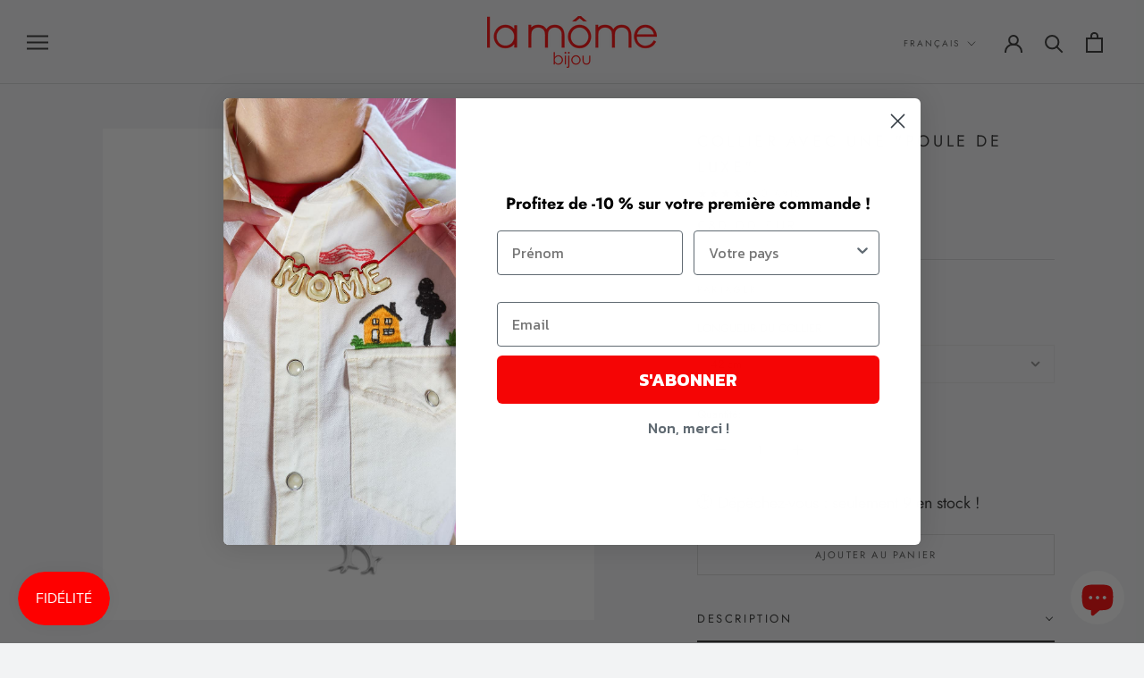

--- FILE ---
content_type: text/javascript
request_url: https://www.lamomebijou.paris/cdn/shop/t/31/assets/custom.js?v=129461323469005944791651413785
body_size: -739
content:
document.addEventListener("variant:changed",function(event){window.Shoppad.apps.infiniteoptions.init()});
//# sourceMappingURL=/cdn/shop/t/31/assets/custom.js.map?v=129461323469005944791651413785
